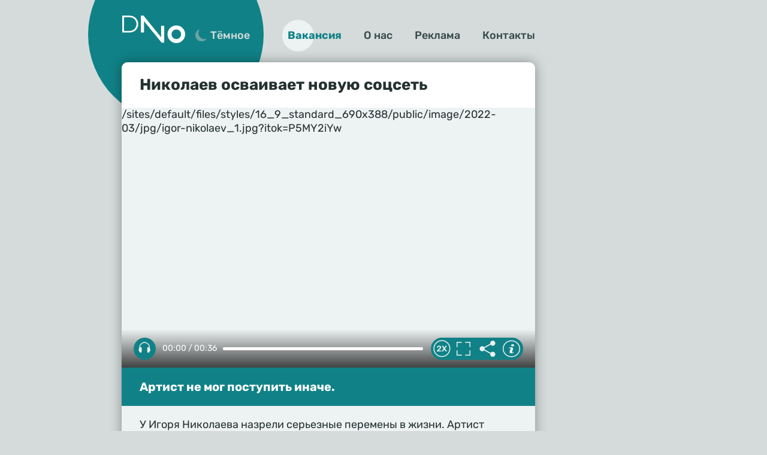

--- FILE ---
content_type: text/html
request_url: https://dno24.com/igor-nikolaev/nikolaev-osvaivaet-novuyu-socset_id841_a289
body_size: 21730
content:
<!DOCTYPE html><html lang="ru" dir="ltr" prefix="og: https://ogp.me/ns#" class="shell-light"><head><meta charset="utf-8" /><meta name="description" content="Артист не мог поступить иначе." /><meta name="abstract" content="Николаев осваивает новую соцсеть . Артист не мог поступить иначе." /><meta name="keywords" content="Игорь Николаев" /><link rel="canonical" href="https://dno24.com/igor-nikolaev/nikolaev-osvaivaet-novuyu-socset_id841_a289" /><meta name="robots" content="index, follow" /><link rel="shortlink" href="https://dno24.com/node/841" /><link rel="image_src" href="https://dno24.com/sites/default/files/image/2022-03/jpg/igor-nikolaev_1.jpg" /><meta name="original-source" content="https://dno24.com/" /><meta property="og:site_name" content="Добрые новости" /><meta property="og:type" content="article" /><meta property="og:url" content="https://dno24.com/igor-nikolaev/nikolaev-osvaivaet-novuyu-socset_id841_a289" /><meta property="og:title" content="Николаев осваивает новую соцсеть" /><meta property="og:description" content="Артист не мог поступить иначе." /><meta property="og:image" content="https://dno24.com/sites/default/files/image/2022-03/jpg/igor-nikolaev_1.jpg" /><meta property="og:image:alt" content="Игорь Николаев" /><meta property="article:tag" content="Игорь Николаев" /><meta property="article:published_time" content="2022-03-14T17:28:58+0300" /><meta property="article:modified_time" content="2022-03-21T17:29:29+0300" /><meta name="dcterms.title" content="Николаев осваивает новую соцсеть" /><meta name="dcterms.creator" content="Аня Пиндюрина: https://dno24.com/anya-pindyurina" /><meta name="dcterms.subject" content="Игорь Николаев" /><meta name="dcterms.description" content="Артист не мог поступить иначе." /><meta name="twitter:card" content="summary_large_image" /><meta name="twitter:description" content="Артист не мог поступить иначе." /><meta name="twitter:title" content="Николаев осваивает новую соцсеть" /><meta name="twitter:image" content="https://dno24.com/sites/default/files/image/2022-03/jpg/igor-nikolaev_1.jpg" /><meta name="twitter:image:alt" content="Игорь Николаев" /><meta name="Generator" content="Drupal 10 (https://www.drupal.org)" /><meta name="MobileOptimized" content="width" /><meta name="HandheldFriendly" content="true" /><meta name="viewport" content="width=device-width, initial-scale=1.0" /><script>




</script><link rel="preconnect" href="https://ads.betweendigital.com" crossorigin="anonymous" /><meta name="apple-mobile-web-app-title" content="dno24.com" /><meta name="application-name" content="dno24.com" /><meta name="msapplication-TileColor" content="#108287" /><meta name="msapplication-TileImage" content="/modules/custom/dno24_favicon/images/mstile-144x144.png?v=2" /><meta name="msapplication-config" content="/browserconfig.xml" /><script type="application/ld+json">{"@context": "https://schema.org","@graph": [{"@type": "NewsArticle","headline": "Николаев осваивает новую соцсеть","name": "Николаев осваивает новую соцсеть","about": "Игорь Николаев","description": "Артист не мог поступить иначе.","image": {"@type": "ImageObject","representativeOfPage": "True","url": "https://dno24.com/sites/default/files/image/2022-03/jpg/igor-nikolaev_1.jpg"},"datePublished": "2022-03-14T17:28:58+0300","dateModified": "2022-03-21T17:29:29+0300","isAccessibleForFree": "True","author": [{"@type": "Person","name": "Аня Пиндюрина","url": "https://dno24.com/anya-pindyurina"}],"publisher": {"@type": "Organization","name": "ООО «Делаем новости»","url": "http://dno24.ru","logo": {"@type": "ImageObject","url": "https://dno24.com/sites/default/files/about/android-chrome-192x192.png","width": "81","height": "30"}},"mainEntityOfPage": "https://dno24.com/igor-nikolaev/nikolaev-osvaivaet-novuyu-socset_id841_a289"}]
}</script><link rel="alternate" hreflang="ru" href="https://dno24.com/igor-nikolaev/nikolaev-osvaivaet-novuyu-socset_id841_a289" /><link rel="apple-touch-icon" sizes="180x180" href="/modules/custom/dno24_favicon/images/apple-touch-icon.png?v=2" /><link rel="icon" type="image/svg+xml" href="/modules/custom/dno24_favicon/images/favicon.svg?v=2" /><link rel="icon" type="image/png" sizes="32x32" href="/modules/custom/dno24_favicon/images/favicon-32x32.png?v=2" /><link rel="icon" type="image/png" sizes="16x16" href="/modules/custom/dno24_favicon/images/favicon-16x16.png?v=2" /><link rel="icon" type="image/png" sizes="192x192" href="/modules/custom/dno24_favicon/images/android-chrome-192x192.png?v=2" /><link rel="shortcut icon" href="/modules/custom/dno24_favicon/images/favicon.ico?v=2" /><link rel="icon" type="image/x-icon" href="/modules/custom/dno24_favicon/images/favicon.ico?v=2" /><link rel="manifest" href="/site.webmanifest" /><script>window.a2a_config=window.a2a_config||{};a2a_config.callbacks=[];a2a_config.overlays=[];a2a_config.templates={};</script><title>Николаев осваивает новую соцсеть</title><link rel="stylesheet" media="all" href="/sites/default/files/css/css_UHyxj-DFBFFiNZz4uJZJoyqmeKpdGiQewQSxFfEP2CQ.css?delta=0&amp;language=ru&amp;theme=dno24_theme&amp;include=eJxFyNEKwyAMRuEXEgOj7zN-l7QKqYqJUPv0u1hhV-fwgdkb6iI8E_fRqgeu7bW9u2LJoF8e8yyn0KEtQYPiXlZuMSq1eOgYOAZ6NuIxOzT-Jc7aZ9JiWTjYMpeTEkzC1XYGwR2f_AV7Mjc9" /><link rel="stylesheet" media="all" href="/sites/default/files/css/css_Wm5fzrHpSRX9k05cjs0ubCVDGr2v4FnFFKDZyu8g4Nk.css?delta=1&amp;language=ru&amp;theme=dno24_theme&amp;include=eJxFyNEKwyAMRuEXEgOj7zN-l7QKqYqJUPv0u1hhV-fwgdkb6iI8E_fRqgeu7bW9u2LJoF8e8yyn0KEtQYPiXlZuMSq1eOgYOAZ6NuIxOzT-Jc7aZ9JiWTjYMpeTEkzC1XYGwR2f_AV7Mjc9" /><script src="/sites/default/files/js/js_koGF5Q6K-HlJaU8Rcj_sKLmnVzGXlg4LXeF6lnWLojA.js?scope=header&amp;delta=0&amp;language=ru&amp;theme=dno24_theme&amp;include=[base64]"></script><script src="https://jsn.24smi.net/smi.js" async></script><script src="https://yandex.ru/ads/system/header-bidding.js" async></script><script src="https://yandex.ru/ads/system/context.js" async></script></head><body class="path-node page-n-t-article on-header-first off-header-second off-banner on-highlighted on-content on-featured-bottom on-sidebar-first on-sidebar-second-top on-sidebar-second-sticky on-mobile-menu on-footer-first on-footer-second off-footer-third on-footer-fourth"><script type="text/javascript" > (function (d, w, c) { (w[c] = w[c] || []).push(function() { try { w.yaCounter87453847 = new Ya.Metrika({ id:87453847, clickmap:true, trackLinks:true, accurateTrackBounce:true, webvisor:true }); } catch(e) { } }); var n = d.getElementsByTagName("script")[0], x = "https://mc.yandex.ru/metrika/watch.js", s = d.createElement("script"), f = function () { n.parentNode.insertBefore(s, n); }; for (var i = 0; i < document.scripts.length; i++) { if (document.scripts[i].src === x) { return; } } s.type = "text/javascript"; s.async = true; s.src = x; if (w.opera == "[object Opera]") { d.addEventListener("DOMContentLoaded", f, false); } else { f(); } })(document, window, "yandex_metrika_callbacks"); </script><noscript><div><img src="https://mc.yandex.ru/watch/87453847" style="position:absolute; left:-9999px;" alt="" /></div></noscript><div class="dialog-off-canvas-main-canvas" data-off-canvas-main-canvas><header class="main-header"><div class="w-header-first"><div class="w-header-left"><a href="https://dno24.com/" class="site-logo" rel="home" title="Дно 24">Дно 24</a><button id="btn-switch-theme">Тёмное</button></div><div class="w-header-right"><div class="r r-header-first"><nav aria-labelledby="block-dno24-theme-menu-about-menu" id="block-dno24-theme-menu-about" class="b b-system-menu-block"><h2 class="visually-hidden" id="block-dno24-theme-menu-about-menu">О нас</h2><ul class="menu"><li class="menu-item"><a href="/job" data-drupal-link-system-path="node/2">Вакансия</a></li><li class="menu-item"><a href="/about" data-drupal-link-system-path="node/3">О нас</a></li><li class="menu-item"><a href="/ad" data-drupal-link-system-path="node/4">Реклама</a></li><li class="menu-item"><a href="/contacts" data-drupal-link-system-path="node/5">Контакты</a></li></ul></nav></div><button id="btn-show-menu">☰</button></div></div></header><aside class="r r-highlighted"><div data-drupal-messages-fallback class="hidden"></div></aside><main class="r r-content"><article class="n n-t-article n-v-full on-image"><header class="n-header"><h1 class="n-title"><a href="/igor-nikolaev/nikolaev-osvaivaet-novuyu-socset_id841_a289" rel="bookmark"><span class="f f-n-title f-t-string f-l-hidden">Николаев осваивает новую соцсеть </span></a></h1></header><div class="n-content clearfix"><div class="c c-image"><div class="p p-t-image p-v-full-content-primary"><div class="w-preview"><div class="w-16-9">/sites/default/files/styles/16_9_standard_690x388/public/image/2022-03/jpg/igor-nikolaev_1.jpg?itok=P5MY2iYw</div><div class="w-btn"><button class="btn-fullscrn">Полноэкранный режим</button><button class="btn-share">Делиться</button><button class="btn-info">Информация</button></div><div class="w-img-info"><div class="f">Игорь Николаев</div><div class="f f-n-field-image-source f-t-text-long f-l-inline"><div class="f-label">Источник изображения</div><p>Фотобанк —&nbsp;Legion-media.ru</p></div></div><div class="w-img-share"><button class="btn-share-x" name="Закрыть">✕</button><span class="a2a_kit a2a_kit_size_36 addtoany_list" data-a2a-url="https://dno24.com/igor-nikolaev/nikolaev-osvaivaet-novuyu-socset_id841_a289" data-a2a-title="Николаев осваивает новую соцсеть "><a class="a2a_button_vk"></a><a class="a2a_button_odnoklassniki"></a><a class="a2a_button_telegram"></a></span><div class="f w-img-orig-lnk"></div></div></div><div class="w-fullscrn"><button class="btn-fullscrn-x" name="Закрыть">✕</button><div class="w-img-orig"></div><div class="w-fullscrn-content"><div class="f f-n-field-image-source f-t-text-long f-l-inline"><div class="f-label">Источник изображения</div><p>Фотобанк —&nbsp;Legion-media.ru</p></div><span class="a2a_kit a2a_kit_size_36 addtoany_list" data-a2a-url="https://dno24.com/igor-nikolaev/nikolaev-osvaivaet-novuyu-socset_id841_a289" data-a2a-title="Николаев осваивает новую соцсеть "><a class="a2a_button_vk"></a><a class="a2a_button_odnoklassniki"></a><a class="a2a_button_telegram"></a></span><div class="f w-img-orig-lnk"></div></div></div></div><div class="f f-n-field-yandex-speech-tts-speech f-t-file f-l-hidden"><div id="dno24-player-cjschkkkiwa7" class="dno24-player" data-dno24-player="eyJzcmMiOiJodHRwczpcL1wvZG5vMjQuY29tXC9zaXRlc1wvZGVmYXVsdFwvZmlsZXNcL3lhbmRleC10dHNcL21wMy1mdWxsXC8yMDIyLTAzXC84NDFfMF8xNjQ3MjY4MjY2NzQ5NS5tcDMiLCJ0eXBlIjoiYXVkaW9cL21wZWciLCJwbGF5ZXIiOiJkZWZhdWx0In0="></div><noscript><audio controls="controls"><source src="https://dno24.com/sites/default/files/yandex-tts/mp3-full/2022-03/841_0_16472682667495.mp3" type="audio/mpeg" player="default"/></audio></noscript></div></div><h2 class="f f-n-field-lead-paragraph f-t-string-long f-l-hidden"><a href="/igor-nikolaev/nikolaev-osvaivaet-novuyu-socset_id841_a289">Артист не мог поступить иначе.</a></h2><div data-xofda="[base64]" id="f2e3363fc2e894f2c457af95aa125c8a" class="xofda-place tablet phone"><div id="dn-1-m" class="wrapper-xofda-main"></div></div><div class="f f-n-field-body f-t-entity-reference-revisions f-l-hidden"><div class="p p-t-text p-v-full-content"><div class="f f-n-field-text f-t-text-long f-l-hidden"><p>У Игоря Николаева назрели серьезные перемены в жизни. Артист вынужден был переехать.</p><p>В связи с блокировкой некоторых соцсетей музыкант принял решение продолжить общаться с поклонниками всеми доступными способами. Так, ему пришлось заново осваивать «ВКонтакте», где он пока новичок.</p><p>Он обратился к фанатам со своей страницы.</p></div></div><blockquote class="p p-t-quote p-v-full-content on-char"><div class="f f-n-field-quote f-t-text-long f-l-hidden"><p>«Насколько я понимаю, все. Что ж, с новосельем всех нас, будем обживаться на новом месте, постепенно познакомимся со всеми кнопочками и штучками и будем видеть и слышать друг друга».</p></div><div class="f f-n-field-character f-t-entity-reference f-l-hidden"><div class="t t-vocab-tags t-v-avatar-for-quote"><div class="w-t-title"><a class="t-title" href="/igor-nikolaev"><span class="f f-n-name f-t-string f-l-hidden">Игорь Николаев</span></a></div><a href="/igor-nikolaev"><div class="f f-n-field-body f-t-entity-reference-revisions f-l-hidden"><div class="p p-t-person p-v-avatar-for-quote"><div class="f f-n-field-photo f-t-image f-l-hidden"><img loading="lazy" width="65" height="65" alt="Игорь Николаев"  class="lazy" src="[data-uri]" /></div></div></div></a></div></div></blockquote></div><footer class="n-footer"><div class="f f-dateshare"><span class="f f-n-created f-t-created f-l-hidden"><time datetime="2022-03-14T17:28:58+03:00" title="понедельник, марта 14, 2022 - 17:28">14.03.2022, 17:28</time></span><span class="a2a_kit a2a_kit_size_36 addtoany_list" data-a2a-url="https://dno24.com/igor-nikolaev/nikolaev-osvaivaet-novuyu-socset_id841_a289" data-a2a-title="Николаев осваивает новую соцсеть "><a class="a2a_button_vk"></a><a class="a2a_button_odnoklassniki"></a><a class="a2a_button_telegram"></a></span></div><details class="source-details"><summary aria-expanded="false" aria-pressed="false"><span>Подробнее</span></summary><div class="f f-n-field-author f-t-entity-reference f-l-hidden"><div class="t t-vocab-tags t-v-avatar"><div class="w-t-title"><a class="t-title" href="/anya-pindyurina"><span class="f f-n-name f-t-string f-l-hidden">Аня Пиндюрина</span></a><a class="feedback-author" href="/contact">Связаться</a></div><a href="/anya-pindyurina"><div class="f f-n-field-body f-t-entity-reference-revisions f-l-hidden"><div class="p p-t-person p-v-avatar"><div class="f f-n-field-photo f-t-image f-l-hidden"><img loading="lazy" width="65" height="65" alt="Тухлая Гуппи"  class="lazy" src="[data-uri]" /></div></div></div></a></div></div><div class="f f-n-field-tags f-t-entity-reference f-l-hidden"><a href="/igor-nikolaev" hreflang="ru">Игорь Николаев</a></div><div class="p p-t-image p-v-source"><div class="w-preview w-16-9"><img loading="lazy" width="112" height="63" alt="Игорь Николаев" title="Игорь Николаев"  class="lazy" src="[data-uri]" /></div><div class="w-source"><div class="f f-n-field-image-source f-t-text-long f-l-inline"><div class="f-label">Источник изображения</div><p>Фотобанк —&nbsp;Legion-media.ru</p></div></div><div class="w-fullscrn"><button class="btn-fullscrn-x" name="Закрыть">✕</button><div class="w-img-orig"></div><div class="w-fullscrn-content"><div class="f f-n-field-image-source f-t-text-long f-l-inline"><div class="f-label">Источник изображения</div><p>Фотобанк —&nbsp;Legion-media.ru</p></div><div class="f w-img-orig-lnk"></div></div></div></div><div class="p p-t-source p-v-source"><div class="w-preview"><div class="f f-n-field-source-image f-t-image f-l-hidden"><img loading="lazy" width="112" height="63" alt="Игорь Николаев" title="Игорь Николаев"  class="lazy" src="[data-uri]" /></div></div><div class="w-source"><div class="f f-n-field-source-description f-t-text-long f-l-hidden"><p>Скриншот "Игорь Николаев"/ Вконтакте</p></div></div><div class="w-fullscrn"><button class="btn-fullscrn-x" name="Закрыть">✕</button><div class="w-img-orig"></div><div class="w-fullscrn-content"><div class="f f-n-field-source-description f-t-text-long f-l-hidden"><p>Скриншот "Игорь Николаев"/ Вконтакте</p></div><div class="f w-img-orig-lnk"></div></div></div></div><div class="more-by-tag"><div class="n n-t-article n-v-more-by-tag on-image"><div class="c c-image"><div class="p p-t-image p-v-more-by-tag"><a class="w-16-9" href="/news/kak-slozhilas-zhizn-starshey-docheri-igorya-nikolaeva_id7440_a2124"><img loading="lazy" width="172" height="97" alt="Николаев" title="Николаев"  class="lazy" src="[data-uri]" /></a></div></div><a class="n-title" href="/news/kak-slozhilas-zhizn-starshey-docheri-igorya-nikolaeva_id7440_a2124" rel="bookmark"><span class="f f-n-title f-t-string f-l-hidden">Как сложилась жизнь старшей дочери Игоря Николаева</span></a></div><div class="n n-t-article n-v-more-by-tag on-image"><div class="c c-image"><div class="p p-t-image p-v-more-by-tag"><a class="w-16-9" href="/news/kak-vyglyadit-starshaya-doch-igorya-nikolaeva_id6079_a2124"><img loading="lazy" width="172" height="97" alt="Игорь Николаев" title="Игорь Николаев"  class="lazy" src="[data-uri]" /></a></div></div><a class="n-title" href="/news/kak-vyglyadit-starshaya-doch-igorya-nikolaeva_id6079_a2124" rel="bookmark"><span class="f f-n-title f-t-string f-l-hidden">Как выглядит старшая дочь Игоря Николаева</span></a></div><div class="n n-t-article n-v-more-by-tag on-image"><div class="c c-image"><div class="p p-t-image p-v-more-by-tag"><a class="w-16-9" href="/news/igor-nikolaev-obratilsya-k-poklonnikam-s-vazhnoy-prosboy_id3807_a1527"><img loading="lazy" width="172" height="97" alt="Игорь Николаев" title="Игорь Николаев"  class="lazy" src="[data-uri]" /></a></div></div><a class="n-title" href="/news/igor-nikolaev-obratilsya-k-poklonnikam-s-vazhnoy-prosboy_id3807_a1527" rel="bookmark"><span class="f f-n-title f-t-string f-l-hidden">Игорь Николаев обратился к поклонникам с важной просьбой</span></a></div></div></details></footer></div></article><div id="block-blokadfox-6" class="b b-xofda-block"><div data-xofda="[base64]" id="6d79b27985bd7e638646cce6a6275acc" class="xofda-place desktop"><div id="dn-video" class="wrapper-xofda-main"></div></div></div></main><aside class="r r-featured-bottom"><div id="block-blokadfox-4" class="b b-xofda-block"><div data-xofda="[base64]" id="9c6611a28720eee300335d94b5c6ed70" class="xofda-place tablet phone"><div id="dn-2-m" class="wrapper-xofda-main"></div></div></div><div id="block-blokadfox-5" class="b b-xofda-block"><div data-xofda="[base64]" id="1000908ebe254b67a333fa2d4404bf41" class="xofda-place desktop"><div id="dn-2-d" class="wrapper-xofda-main"></div></div></div><div id="block-24smicodeblock" class="b b-smi24-code-block"><div class="smi24-wrap"><div class="smi24__informer smi24__auto" data-smi-blockid="25213"></div><script>(window.smiq = window.smiq || []).push({});</script></div></div></aside><aside class="r r-sidebar-first"><div id="block-nodetagblock" class="b b-node-tag-block"><ul class="menu"></ul></div></aside><aside class="w-sidebar-second"><div class="r r-sidebar-second-top"><div id="block-blokadfox" class="b b-xofda-block"><div data-xofda="[base64]" id="ce29d394e8c9582e6e428fe1723811c2" class="xofda-place desktop"><div id="dn-3-d" class="wrapper-xofda-main"></div></div></div></div><div class="r r-sidebar-second-sticky"><div id="block-blokadfox-2" class="b b-xofda-block"><div data-xofda="[base64]" id="a55b21140e7994d07b0b75343976d247" class="xofda-place desktop"><div id="dn-4-d" class="wrapper-xofda-main"></div></div></div></div></aside><aside class="r r-mobile-menu"><div class="w-mobile-menu"><button id="btn-menu-x">✕</button><nav aria-labelledby="block-dno24-theme-osnovnayanavigaciya-menu" id="block-dno24-theme-osnovnayanavigaciya" class="b b-system-menu-block"><h2 class="visually-hidden" id="block-dno24-theme-osnovnayanavigaciya-menu">Основная навигация</h2><ul class="menu"><li class="menu-path-front menu-item"><a href="/" data-drupal-link-system-path="&lt;front&gt;">Главная</a></li><li class="menu-item"><a href="/job" data-drupal-link-system-path="node/2">Вакансия</a></li><li class="menu-item"><a href="/about" data-drupal-link-system-path="node/3">О нас</a></li><li class="menu-item"><a href="/ad" data-drupal-link-system-path="node/4">Реклама</a></li><li class="menu-item"><a href="/contacts" data-drupal-link-system-path="node/5">Контакты</a></li></ul></nav><div class="b b-hot-tags-block" id="block-hottags-2"><ul class="menu"></ul></div></div></aside><footer class="main-footer"><div class="r r-footer-first"><nav aria-labelledby="block-dno24-theme-podval-menu" id="block-dno24-theme-podval" class="b b-system-menu-block"><h2 class="visually-hidden" id="block-dno24-theme-podval-menu">Подвал</h2><ul class="menu"><li class="menu-path-front menu-item"><a href="/" data-drupal-link-system-path="&lt;front&gt;">Главная</a></li><li class="menu-item"><a href="/about" data-drupal-link-system-path="node/3">О нас</a></li><li class="menu-item"><a href="/about/contacts">Контакты</a></li><li class="menu-item"><a href="/about/ad">Реклама</a></li></ul></nav></div><div class="r r-footer-second"><div id="block-projectinfo" class="b b-dno24-about-project-info"><p>Проект «Добрые новости» учрежден, разработан и управляется <a href="http://dno24.ru">ООО «Делаем новости»</a> (ИНН 2634109668, КПП 263401001).</p><p><a href="https://dno24.com/privacy-policy">Политика конфиденциальности</a>. <a href="/pravila-primenenija-rekomendatelnyh-tehnologij-na-sajte">Правила применения рекомендательных технологий на сайте</a>.</p></div></div><div class="r r-footer-fourth"><div id="block-contentrights" class="b b-dno24-about-content-rights"><p>© 2022-2023&nbsp;<a href="http://dno24.ru">ООО «Делаем новости»</a></p><p>Все права на текстовые, фото, видео и аудио материалы, размещенные на портале&nbsp;«Добрые новости», в соответствии с законодательством Российской Федерации об охране результатов интеллектуальной деятельности принадлежат <a href="http://dno24.ru">ООО «Делаем новости»</a> или законным правообладателям таких материалов и не подлежат использованию другими лицами в какой бы то ни было форме без письменного разрешения правообладателя.</p><p>Написать в редакцию: <a href="mailto:editor@dno24.com">editor@dno24.com</a></p><p>Адрес для государственных органов и Роскомнадзора: <a href="mailto:boss@dno24.com">boss@dno24.com</a></p><p>Техническая поддержка: <a href="mailto:tech@dno24.com">tech@dno24.com</a></p><p>Обратная связь: <a href="mailto:feedback@dno24.com">feedback@dno24.com</a></p></div></div></footer></div><script type="application/json" data-drupal-selector="drupal-settings-json">{"path":{"baseUrl":"\/","pathPrefix":"","currentPath":"node\/841","currentPathIsAdmin":false,"isFront":false,"currentLanguage":"ru","currentQuery":{"_wrapper_format":"html"}},"pluralDelimiter":"\u0003","suppressDeprecationErrors":true,"GoogleAnalyticsSimpleID":"G-23BXMYC5LH","js8":{"visibility":"active","base_request_url":"\/sites\/default\/files\/views_to_file\/view-vue_blocks_json_skeleton-vue_blocks_json_skeleton.export","get_key_minutes_lifetime":"1","first_request_url":"","lazy_request":"false","lazy_display_first_teasers":"true","items_show_pack_qty":"3","items_reserve_qty":"3","items_first_n_random":"0","pixels_predict":"50","infinity_load_max_width":"-1","ga_infinity_id":"G-23BXMYC5LH","ga_send_stat_page_view_enabled":"true","ga_send_stat_screen_view_enabled":"false","ga_send_stat_base_scroll_enabled":"false","ga_send_stat_base_scroll_event_name":"","ga_send_stat_base_scroll_event_category":"","ga_send_stat_base_scroll_event_label":"","ga_base_id":"","ga_disable_auto_send_stat_for_base_code":"false","mark_as_read_time_limit":"10","sent_stat_min_time_interval":"0","send_stat_max_width":"-1","skip_send_stat_youtube_iframe":"false","template_html":"\u003Cdiv class=\u0022block_lst\u0022\u003E\r\n  \u003Cdiv v-for=\u0022(item, index) in lst_display\u0022 class=\u0022row\u0022 @click=\u0022item_click(item)\u0022\u003E\r\n    \u003Carticle v-if=\u0022item.item_type === \u0027teaser\u0027\u0022 :class=\u0022[item.format, item.class, \u0027n\u0027, \u0027n-t-article\u0027, \u0027n-v-infinity-scroll\u0027, \u0027n-sticky\u0027, \u0027on-image\u0027, \u0027result\u0027, \u0027clck\u0027]\u0022 :ref=\u0022\u0027infinity\u0027+item.index\u0022\u003E\r\n      \u003Cheader class=\u0022n-header\u0022\u003E\r\n        \u003Ch1 class=\u0022n-title\u0022\u003E\r\n          \u003Cspan class=\u0022f f-n-title f-t-string f-l-hidden\u0022 v-html=\u0022item.title\u0022\u003E\u003C\/span\u003E\r\n        \u003C\/h1\u003E\r\n      \u003C\/header\u003E\r\n      \u003Cdiv class=\u0022n-content clearfix\u0022\u003E\r\n        \u003Cdiv v-if=\u0022item.hasOwnProperty(\u0027cvr\u0027) \u0026\u0026 item.cvr\u0022 :class=\u0022item.cvr_cls\u0022 v-html=\u0022item.cvr\u0022\u003E\u003C\/div\u003E\r\n        \u003Cdiv v-else class=\u0022c c-image\u0022\u003E\r\n          \u003Cdiv class=\u0022p p-t-image p-v-teaser-v2\u0022\u003E\r\n            \u003Cdiv v-if=\u0022item.main_image\u0022 class=\u0022w-preview\u0022\u003E\u003Cdiv class=\u0022w-16-9\u0022 v-html=\u0022item.main_image\u0022\u003E\u003C\/div\u003E\u003C\/div\u003E\r\n            \u003Cdiv v-else class=\u0022w-preview\u0022\u003E\u003Cimg :alt=\u0022item.title\u0022 :title=\u0022item.title\u0022 :srcset=\u0022item.image_set\u0022 :src=\u0022item.image_url\u0022\u003E\u003C\/div\u003E\r\n          \u003C\/div\u003E\r\n        \u003C\/div\u003E\r\n      \u003C\/div\u003E\r\n      \u003Cp class=\u0022f f-n-field-lead-paragraph f-t-string-long f-l-hidden\u0022 v-html=\u0022item.description\u0022\u003E\u003C\/p\u003E\r\n    \u003C\/article\u003E\r\n  \u003C\/div\u003E\r\n  \u003Cdiv v-if=\u0022lst_empty\u0022\u003ELst is empty\u003C\/div\u003E\r\n  \u003Cdiv v-if=\u0022lst_loading || lst_building\u0022 class=\u0022loading\u0022\u003E\u003C\/div\u003E\r\n  \u003Cdiv class=\u0022lst_footer\u0022\u003E\u003C\/div\u003E\r\n\u003C\/div\u003E","template_html_note":"","style_base":".block_lst .result .debug.index {position:absolute;top:0;right:2px;color:yellow;font-size:10px}\r\n.block_lst .debug {display:none}","style_teaser":".block_lst .result a {text-decoration:none;color:inherit;}\r\n.block_lst .row {margin-bottom: 20px}\r\n.block_lst .first_p {display:none}\r\n\/*.block_lst .mini .cover, .block_lst .mini .lead, .block_lst .mini .wrap-text {display:none}*\/\r\n.block_lst .full .first_p {display:block}\r\n\r\n.block_lst .d-viqeo-place {height: 0;padding-bottom: 56.25%;position: relative;width: 100%;}\r\n.block_lst .d-viqeo-place \u003E iframe {height: 100%;left: 0;position: absolute;top: 0;width: 100%;}\r\n\r\n.block_lst .cover img {min-height:initial;width:100%}\r\n","style_tblock":"","style_note":"","before_lst_html":"","before_lst_js":"","node_request_url":"\/json\/teaser\/","change_url_different_domain":"false","block_false_events":"false","response_cache_time":"5 minutes","teaser_read_mark_time":"1 hours","viqeo_autoplay_enabled":"false","viqeo_autoplay_delay":"","viqeo_teaser_format":"","alt_url_ptrn":"","alt_request_url":"","ga_infinity_id2":"","response_nocache":"true","version":26},"YandexMetricsEventAppinstalledPwa":"install_pwa","YandexMetricsEventViqeo":{"goal":"viqeo_cover_view","selector":".n-v-full \u003E div \u003E .c-viqeo-embed \u003E div \u003E div \u003E .d-viqeo-place"},"adfoxGlobal":{"timeout":900,"biddersMap":{"myTarget":"1857275","betweenDigital":"1857532","getintent":"1857572","relap":"1857533","alfasense":"2268872","otm":"1858601","Gnezdo":"2269167","kadam":"1954775","adwile":"2269155"}},"lazysizes":{"threshold":300,"use_native":true,"restore_on_error":true},"YandexMetricsSimpleID":"87453847","user":{"uid":0,"permissionsHash":"fe1b819ce3b7b916083733739e0d148abe37ea868b9cdf15cfaf9414036bc449"}}</script><script src="/sites/default/files/js/js_wTQVDEs2HebtU58DxBLt7m7ZxS2uke09uBTsGys2Muw.js?scope=footer&amp;delta=0&amp;language=ru&amp;theme=dno24_theme&amp;include=[base64]"></script><script src="https://static.addtoany.com/menu/page.js" defer></script><script src="/sites/default/files/js/js_GCfHyEYHBDtDtOKV4fWIx7XYyXXJZTYhKs_P26kMalo.js?scope=footer&amp;delta=2&amp;language=ru&amp;theme=dno24_theme&amp;include=[base64]"></script><script src="/modules/custom/vue_asset/js/vue.min.js?v=2.7.16" defer></script><script src="/sites/default/files/minifyjs/modules/custom/dno24_player/js/player.min.js?std147" defer></script><script src="/sites/default/files/minifyjs/themes/custom/dno24_theme/js/color-scheme.min.js?std147" defer></script><script src="/sites/default/files/minifyjs/themes/custom/dno24_theme/js/menu.min.js?std147" defer></script><script src="/sites/default/files/minifyjs/themes/custom/dno24_theme/js/image-fullscreen.min.js?std147" defer></script><script src="/sites/default/files/minifyjs/themes/custom/dno24_theme/js/image-info.min.js?std147" defer></script><script src="/sites/default/files/minifyjs/themes/custom/dno24_theme/js/open-new-tab.min.js?std147" defer></script><script src="/sites/default/files/minifyjs/themes/custom/dno24_theme/js/share.min.js?std147" defer></script><script src="/sites/default/files/minifyjs/modules/custom/jitsu_custom_events/js/appinstalled_pwa.min.js?std147" defer></script><script src="/sites/default/files/minifyjs/modules/custom/jitsu_custom_events/js/click_a.min.js?std147" defer></script><script src="/sites/default/files/js/js_TQ3idG7yBdOVVqdEf_O72tUYWdO1br3UZI_BLNOgMJo.js?scope=footer&amp;delta=13&amp;language=ru&amp;theme=dno24_theme&amp;include=[base64]"></script><script src="/sites/default/files/minifyjs/modules/custom/jitsu_custom_events/js/xofda-empty-place.min.js?std147" defer></script><script src="/libraries/vanilla-lazyload/dist/lazyload.iife.min.js?std147" async></script><script src="/sites/default/files/minifyjs/modules/custom/lazysizes/js/init.min.js?std147" defer></script><script src="/sites/default/files/minifyjs/modules/custom/url_utm_proxy/js/utm-proxy.min.js?std147" defer></script><script src="/sites/default/files/minifyjs/modules/custom/xofda/js/attach.min.js?std147" defer></script><script src="/sites/default/files/minifyjs/modules/custom/xofda/js/between-sspmatch.min.js?std147" defer></script><script src="/sites/default/files/js/js_wchEEvG-K3O3nUPYg6jHLkcgAMwudXK66cUXYuerRe4.js?scope=footer&amp;delta=20&amp;language=ru&amp;theme=dno24_theme&amp;include=[base64]"></script><script src="/sites/default/files/minifyjs/modules/custom/yandex_metrics_events/js/appinstalled_pwa.min.js?std147" defer></script><script src="/sites/default/files/minifyjs/modules/custom/yandex_metrics_events/js/viqeo.min.js?std147" defer></script></body></html>

--- FILE ---
content_type: application/javascript
request_url: https://dno24.com/sites/default/files/minifyjs/themes/custom/dno24_theme/js/color-scheme.min.js?std147
body_size: 563
content:
(function(Drupal){'use strict';Drupal.behaviors.dno24ThemeColorScheme={attach:function(context,settings){let me=this
let button=me.button()
me.watch()
if(button){button.onclick=function(){let newScheme=me.reverse()
me.change(newScheme)
me.set(newScheme)}}},scheme:'light',button:function(){return document.getElementById('btn-switch-theme')},watch:function(){let me=this
let chosenScheme=me.get()
if(chosenScheme){me.change(chosenScheme)}
if(!window.matchMedia){return}
const DARK_SCHEME='(prefers-color-scheme: dark)'
const LIGHT_SCHEME='(prefers-color-scheme: light)'
function listener({matches,media}){if(!matches){return}
let chosenScheme=me.get()
if(!chosenScheme){if(media===DARK_SCHEME){me.change('dark')}else if(media===LIGHT_SCHEME){me.change('light')}}}
const mqDark=window.matchMedia(DARK_SCHEME)
mqDark.addListener(listener)
const mqLight=window.matchMedia(LIGHT_SCHEME)
mqLight.addListener(listener)},reverse:function(){if(this.scheme=='dark'){return'light'}else if(this.scheme=='light'){return'dark'}},valid:function(scheme){return(scheme=='dark'||scheme=='light')},change:function(scheme){if(this.valid(scheme)){let html=document.getElementsByTagName('html')[0]
let button=this.button()
this.scheme=scheme
this.recapchaChangeTheme(scheme)
if(html){html.className=html.className.replace(/shell-(light|dark)/,'shell-'+scheme)}
if(button){if(scheme=='dark'){button.textContent=Drupal.t('Light')}else{button.textContent=Drupal.t('Dark')}}}},recapchaChangeTheme:function(scheme){once('processed-change-theme','.g-recaptcha').forEach(function(el){if(el.getAttribute('data-theme')!=scheme){el.setAttribute('data-theme',scheme)}})},set:function(scheme){if(this.valid(scheme)){try{localStorage.setItem('color_scheme',scheme)}catch(e){console.error(e)}}},get:function(){let scheme
try{scheme=localStorage.getItem('color_scheme')}catch(e){console.error(e)
return}
if(this.valid(scheme)){return scheme}else if(scheme!=='null'){this.remove()}},remove:function(){try{localStorage.removeItem('color_scheme')}catch(e){console.error(e)}}}}(Drupal))